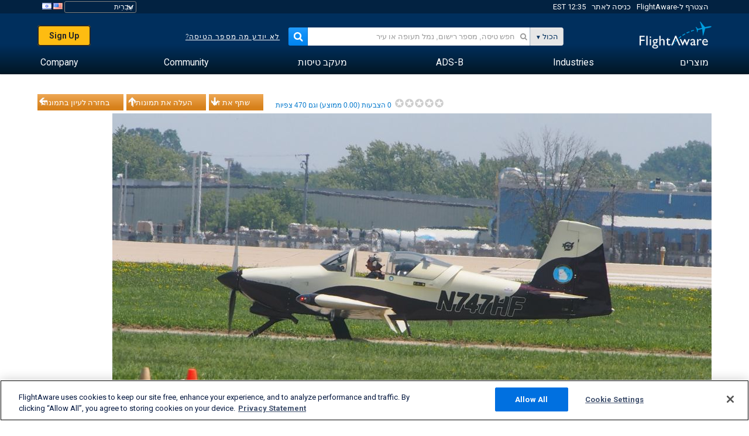

--- FILE ---
content_type: application/javascript; charset=utf-8
request_url: https://fundingchoicesmessages.google.com/f/AGSKWxVDkWQQqp7zBTJps3XLebMyxxenfXsYnTTC8a0kqoJhktPpcFSU0WWwOlkQf3uUIJz9E09UIskPYMUWIMQuvGs-X-LDNdPZSHZwjsoo6tE5iq53pon0V24-2kkxyY2dIWxXtEq6hNEAUOn5cNakjHJig7pcpZCUsAwpPKZo4JKg5ufmwzjfVIZjdZiR/_/report_ad_/bottom728x90./top_ads_.com/ad?/oas/oas-
body_size: -1283
content:
window['801f1909-a875-42a6-8837-38bc70c40eef'] = true;

--- FILE ---
content_type: text/plain;charset=UTF-8
request_url: https://c.pub.network/v2/c
body_size: -264
content:
c0210736-452c-4234-9dd6-1c564061a17e